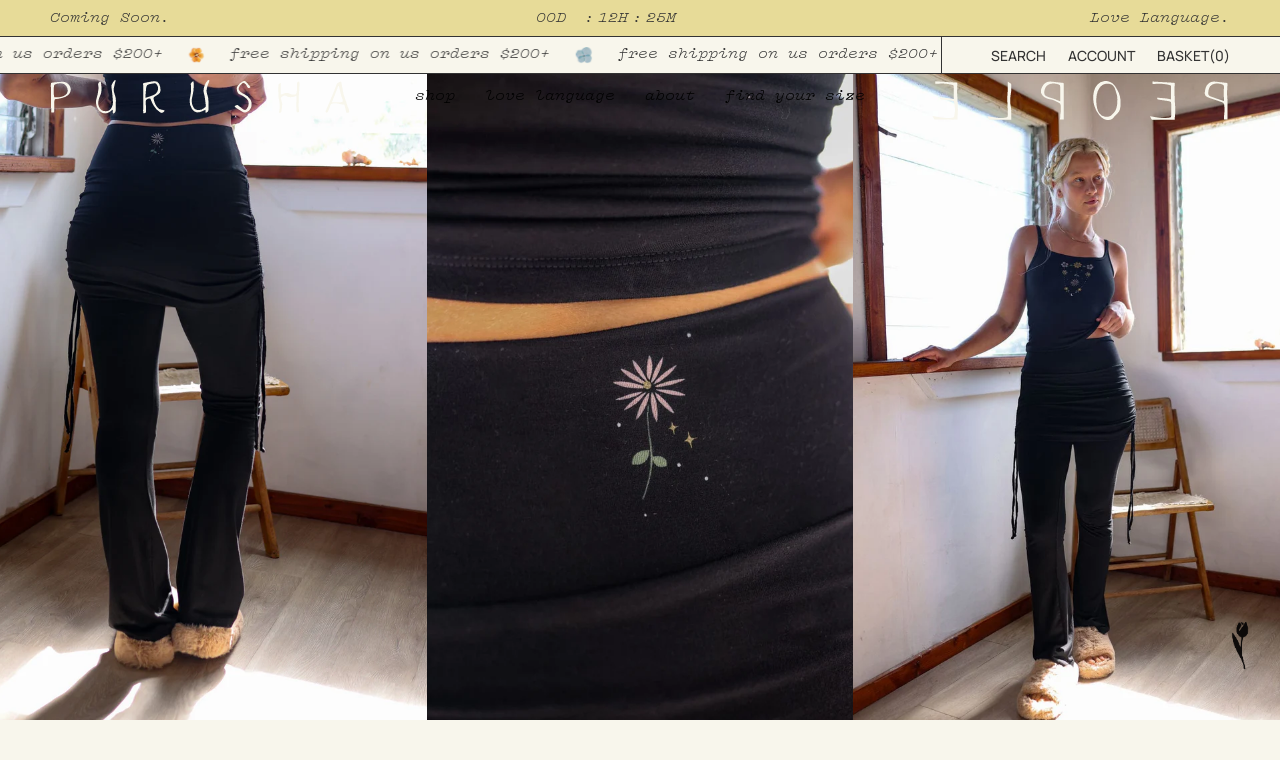

--- FILE ---
content_type: text/javascript; charset=utf-8
request_url: https://purushapeople.com/products/new-moon-skirted-flares.js?app=mvp
body_size: 1972
content:
{"id":7366054936676,"title":"New Moon Skirted Flares","handle":"new-moon-skirted-flares","description":"\u003cdiv class=\"product-description  is_sticky is_stuck\"\u003e\u003cmeta charset=\"utf-8\"\u003e\u003c\/div\u003e\n\u003cp\u003e\u003cem\u003eUnder the new moon's quiet embrace, I feel in my bones a fresh start.\u003c\/em\u003e\u003c\/p\u003e\n\u003cp\u003e\u003cspan data-mce-fragment=\"1\"\u003eYou wanna wear a mini skirt, but need that extra coverage. I feel you sis, so we got you covered with our skirted flares! This 90s inspired look has proven to be timeless as it's a look we've made for 10+ years. What we've done to modernize this favorite style is the following: upgraded to a boot cut fit to elongate the leg and throw back to the fun part of the oughts, and added some ties to the skirt so you can adjust the skirt's length to your desire. The ruching on the skirt is a mega booty amplifier, and will make you fall in love with yourself and your curves over and over again. Who woulda thought covering up would make you feel yourself even more?! Skirt is attached to the pants and no elastic at the waist because damn, no one wants that. 32\" inseam and easily cuttable for shorter lengths. Lilikoi \u003c\/span\u003e\u003cspan data-mce-fragment=\"1\"\u003eis wearing size S and is 5'6\", 33\" bust, 25\" waist, 36\" hip. \u003c\/span\u003e\u003c\/p\u003e\n\u003cdiv class=\"product-description  is_sticky is_stuck\" id=\"sticky-item\"\u003e\n\u003cdiv class=\"accordion_container\"\u003e\n\u003cdiv class=\"accordion_body\"\u003e\n\u003csection\u003e\n\u003cdiv class=\"tab2 tabbed-block rte\" id=\"1591685615154\"\u003e\n\u003cdiv class=\"kvgmc6g5 cxmmr5t8 oygrvhab hcukyx3x c1et5uql ii04i59q\"\u003e\n\u003cdiv class=\"kvgmc6g5 cxmmr5t8 oygrvhab hcukyx3x c1et5uql ii04i59q\"\u003e\n\u003cdiv style=\"text-align: center;\" class=\"kvgmc6g5 cxmmr5t8 oygrvhab hcukyx3x c1et5uql ii04i59q\" data-mce-style=\"text-align: center;\"\u003e\n\u003cdiv\u003e\n\u003cul\u003e\u003c\/ul\u003e\n\u003c\/div\u003e\n\u003c\/div\u003e\n\u003c\/div\u003e\n\u003c\/div\u003e\n\u003c\/div\u003e\n\u003c\/section\u003e\n\u003c\/div\u003e\n\u003c\/div\u003e\n\u003c\/div\u003e\n\u003cul\u003e\u003c\/ul\u003e","published_at":"2024-01-11T20:00:07-05:00","created_at":"2024-01-09T15:40:55-05:00","vendor":"Purusha People","type":"Bell Bottoms","tags":["1X","2X","3X","archive","begin","L","M","S","XS"],"price":15800,"price_min":15800,"price_max":15800,"available":false,"price_varies":false,"compare_at_price":null,"compare_at_price_min":0,"compare_at_price_max":0,"compare_at_price_varies":false,"variants":[{"id":42686763958372,"title":"XS","option1":"XS","option2":null,"option3":null,"sku":"106810049588","requires_shipping":true,"taxable":true,"featured_image":null,"available":false,"name":"New Moon Skirted Flares - XS","public_title":"XS","options":["XS"],"price":15800,"weight":680,"compare_at_price":null,"inventory_quantity":0,"inventory_management":"shopify","inventory_policy":"deny","barcode":"106810049588","requires_selling_plan":false,"selling_plan_allocations":[]},{"id":42686763991140,"title":"S","option1":"S","option2":null,"option3":null,"sku":"106810049595","requires_shipping":true,"taxable":true,"featured_image":null,"available":false,"name":"New Moon Skirted Flares - S","public_title":"S","options":["S"],"price":15800,"weight":680,"compare_at_price":null,"inventory_quantity":0,"inventory_management":"shopify","inventory_policy":"deny","barcode":"106810049595","requires_selling_plan":false,"selling_plan_allocations":[]},{"id":42686764023908,"title":"M","option1":"M","option2":null,"option3":null,"sku":"106810049601","requires_shipping":true,"taxable":true,"featured_image":null,"available":false,"name":"New Moon Skirted Flares - M","public_title":"M","options":["M"],"price":15800,"weight":680,"compare_at_price":null,"inventory_quantity":0,"inventory_management":"shopify","inventory_policy":"deny","barcode":"106810049601","requires_selling_plan":false,"selling_plan_allocations":[]},{"id":42686764056676,"title":"L","option1":"L","option2":null,"option3":null,"sku":"106810049618","requires_shipping":true,"taxable":true,"featured_image":null,"available":false,"name":"New Moon Skirted Flares - L","public_title":"L","options":["L"],"price":15800,"weight":680,"compare_at_price":null,"inventory_quantity":0,"inventory_management":"shopify","inventory_policy":"deny","barcode":"106810049618","requires_selling_plan":false,"selling_plan_allocations":[]},{"id":42686764089444,"title":"1X","option1":"1X","option2":null,"option3":null,"sku":"106810049625","requires_shipping":true,"taxable":true,"featured_image":null,"available":false,"name":"New Moon Skirted Flares - 1X","public_title":"1X","options":["1X"],"price":15800,"weight":680,"compare_at_price":null,"inventory_quantity":0,"inventory_management":"shopify","inventory_policy":"deny","barcode":"106810049625","requires_selling_plan":false,"selling_plan_allocations":[]},{"id":42686764122212,"title":"2X","option1":"2X","option2":null,"option3":null,"sku":"106810049632","requires_shipping":true,"taxable":true,"featured_image":null,"available":false,"name":"New Moon Skirted Flares - 2X","public_title":"2X","options":["2X"],"price":15800,"weight":680,"compare_at_price":null,"inventory_quantity":0,"inventory_management":"shopify","inventory_policy":"deny","barcode":"106810049632","requires_selling_plan":false,"selling_plan_allocations":[]},{"id":42686764154980,"title":"3X","option1":"3X","option2":null,"option3":null,"sku":"106810049649","requires_shipping":true,"taxable":true,"featured_image":null,"available":false,"name":"New Moon Skirted Flares - 3X","public_title":"3X","options":["3X"],"price":15800,"weight":680,"compare_at_price":null,"inventory_quantity":0,"inventory_management":"shopify","inventory_policy":"deny","barcode":"106810049649","requires_selling_plan":false,"selling_plan_allocations":[]}],"images":["\/\/cdn.shopify.com\/s\/files\/1\/0245\/5613\/files\/1E2A0935_1.jpg?v=1712436555","\/\/cdn.shopify.com\/s\/files\/1\/0245\/5613\/files\/1E2A0944_81189ead-d51c-4a68-9560-386bdfc3a518.jpg?v=1712436562","\/\/cdn.shopify.com\/s\/files\/1\/0245\/5613\/files\/1E2A0911_65b1ed15-276b-41ce-89b2-a37d80cb75af.jpg?v=1712436580","\/\/cdn.shopify.com\/s\/files\/1\/0245\/5613\/files\/1E2A0958.jpg?v=1712436607","\/\/cdn.shopify.com\/s\/files\/1\/0245\/5613\/files\/1E2A0964.jpg?v=1712436623","\/\/cdn.shopify.com\/s\/files\/1\/0245\/5613\/files\/1E2A0972_66973eb2-5a6a-413e-9aeb-63324605266f.jpg?v=1712436641","\/\/cdn.shopify.com\/s\/files\/1\/0245\/5613\/files\/1E2A0981.jpg?v=1712436667","\/\/cdn.shopify.com\/s\/files\/1\/0245\/5613\/files\/1E2A1086.jpg?v=1712436682"],"featured_image":"\/\/cdn.shopify.com\/s\/files\/1\/0245\/5613\/files\/1E2A0935_1.jpg?v=1712436555","options":[{"name":"Size","position":1,"values":["XS","S","M","L","1X","2X","3X"]}],"url":"\/products\/new-moon-skirted-flares","media":[{"alt":null,"id":24359051067492,"position":1,"preview_image":{"aspect_ratio":0.667,"height":4159,"width":2774,"src":"https:\/\/cdn.shopify.com\/s\/files\/1\/0245\/5613\/files\/1E2A0935_1.jpg?v=1712436555"},"aspect_ratio":0.667,"height":4159,"media_type":"image","src":"https:\/\/cdn.shopify.com\/s\/files\/1\/0245\/5613\/files\/1E2A0935_1.jpg?v=1712436555","width":2774},{"alt":null,"id":24359050313828,"position":2,"preview_image":{"aspect_ratio":0.667,"height":1535,"width":1024,"src":"https:\/\/cdn.shopify.com\/s\/files\/1\/0245\/5613\/files\/1E2A0944_81189ead-d51c-4a68-9560-386bdfc3a518.jpg?v=1712436562"},"aspect_ratio":0.667,"height":1535,"media_type":"image","src":"https:\/\/cdn.shopify.com\/s\/files\/1\/0245\/5613\/files\/1E2A0944_81189ead-d51c-4a68-9560-386bdfc3a518.jpg?v=1712436562","width":1024},{"alt":null,"id":24359050248292,"position":3,"preview_image":{"aspect_ratio":0.667,"height":1535,"width":1024,"src":"https:\/\/cdn.shopify.com\/s\/files\/1\/0245\/5613\/files\/1E2A0911_65b1ed15-276b-41ce-89b2-a37d80cb75af.jpg?v=1712436580"},"aspect_ratio":0.667,"height":1535,"media_type":"image","src":"https:\/\/cdn.shopify.com\/s\/files\/1\/0245\/5613\/files\/1E2A0911_65b1ed15-276b-41ce-89b2-a37d80cb75af.jpg?v=1712436580","width":1024},{"alt":null,"id":24359050346596,"position":4,"preview_image":{"aspect_ratio":0.667,"height":1535,"width":1024,"src":"https:\/\/cdn.shopify.com\/s\/files\/1\/0245\/5613\/files\/1E2A0958.jpg?v=1712436607"},"aspect_ratio":0.667,"height":1535,"media_type":"image","src":"https:\/\/cdn.shopify.com\/s\/files\/1\/0245\/5613\/files\/1E2A0958.jpg?v=1712436607","width":1024},{"alt":null,"id":24359050379364,"position":5,"preview_image":{"aspect_ratio":0.667,"height":1535,"width":1024,"src":"https:\/\/cdn.shopify.com\/s\/files\/1\/0245\/5613\/files\/1E2A0964.jpg?v=1712436623"},"aspect_ratio":0.667,"height":1535,"media_type":"image","src":"https:\/\/cdn.shopify.com\/s\/files\/1\/0245\/5613\/files\/1E2A0964.jpg?v=1712436623","width":1024},{"alt":null,"id":24359050412132,"position":6,"preview_image":{"aspect_ratio":0.667,"height":1535,"width":1024,"src":"https:\/\/cdn.shopify.com\/s\/files\/1\/0245\/5613\/files\/1E2A0972_66973eb2-5a6a-413e-9aeb-63324605266f.jpg?v=1712436641"},"aspect_ratio":0.667,"height":1535,"media_type":"image","src":"https:\/\/cdn.shopify.com\/s\/files\/1\/0245\/5613\/files\/1E2A0972_66973eb2-5a6a-413e-9aeb-63324605266f.jpg?v=1712436641","width":1024},{"alt":null,"id":24359050444900,"position":7,"preview_image":{"aspect_ratio":0.667,"height":1535,"width":1024,"src":"https:\/\/cdn.shopify.com\/s\/files\/1\/0245\/5613\/files\/1E2A0981.jpg?v=1712436667"},"aspect_ratio":0.667,"height":1535,"media_type":"image","src":"https:\/\/cdn.shopify.com\/s\/files\/1\/0245\/5613\/files\/1E2A0981.jpg?v=1712436667","width":1024},{"alt":null,"id":24359050477668,"position":8,"preview_image":{"aspect_ratio":0.667,"height":1535,"width":1024,"src":"https:\/\/cdn.shopify.com\/s\/files\/1\/0245\/5613\/files\/1E2A1086.jpg?v=1712436682"},"aspect_ratio":0.667,"height":1535,"media_type":"image","src":"https:\/\/cdn.shopify.com\/s\/files\/1\/0245\/5613\/files\/1E2A1086.jpg?v=1712436682","width":1024}],"requires_selling_plan":false,"selling_plan_groups":[]}